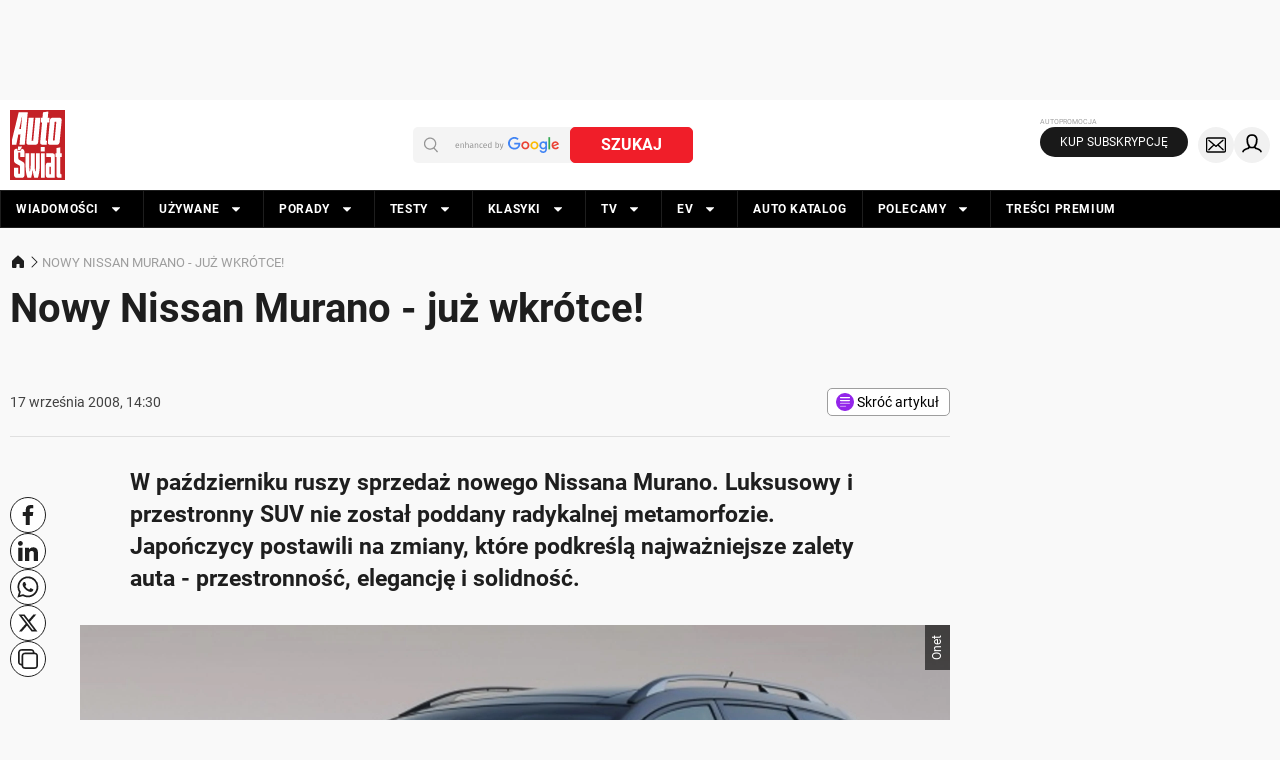

--- FILE ---
content_type: application/javascript; charset=utf-8
request_url: https://fundingchoicesmessages.google.com/f/AGSKWxWnHFH18RCyotmu_xGHRDKq8W3d4cOvqVC2B5nMqqmVYeBLGvq_q9I3xKk3kbKrYlVtUth6m2e_GXC9hLPGZu2NHohHn-gjlFKJjDLE_Rg9KzhMbDO7syPWZqz83vfPSPRIGq58cYgaSttNF4eLZ6J0RNO0QOAbX5whasj7rtZeIi7aL6DiEagykee3/_/adsenceSearchTop./ad/pong?/adguru.&AdType=.480x60-
body_size: -1288
content:
window['85ff5964-c998-4e40-b659-5dffda0724e9'] = true;